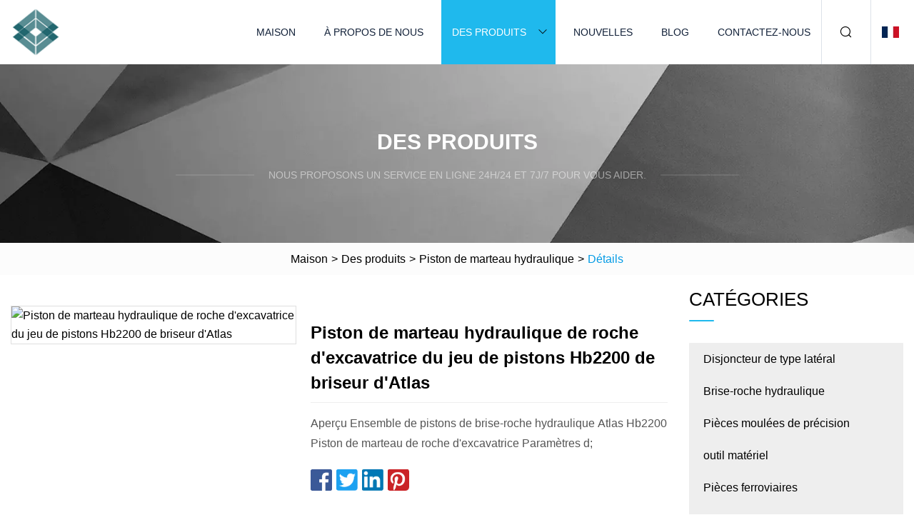

--- FILE ---
content_type: text/html; charset=utf-8
request_url: https://fr.hwscni.com/products/atlas-hydraulic-breaker-piston-set-hb2200-excavator-rock-hammer-piston
body_size: 7070
content:
<!doctype html>
<html lang="fr">
<head>
<meta charset="utf-8" />
<title>Piston de marteau hydraulique de roche d'excavatrice du jeu de pistons Hb2200 de briseur d'Atlas | Foshan hydraulique Rock Breaker Co., Ltd</title>
<meta name="description" content="Piston de marteau hydraulique de roche d'excavatrice du jeu de pistons Hb2200 de briseur d'Atlas" />
<meta name="keywords" content="Piston de marteau hydraulique de roche d'excavatrice du jeu de pistons Hb2200 de briseur d'Atlas" />
<meta name="viewport" content="width=device-width, initial-scale=1.0" />
<meta name="application-name" content="Foshan hydraulique Rock Breaker Co., Ltd" />
<meta name="twitter:card" content="summary" />
<meta name="twitter:title" content="Piston de marteau hydraulique de roche d'excavatrice du jeu de pistons Hb2200 de briseur d'Atlas | Foshan hydraulique Rock Breaker Co., Ltd" />
<meta name="twitter:description" content="Piston de marteau hydraulique de roche d'excavatrice du jeu de pistons Hb2200 de briseur d'Atlas" />
<meta name="twitter:image" content="https://fr.hwscni.com/uploads/s/db6485e4be3047ed9133bf6050b90538.webp" />
<meta http-equiv="X-UA-Compatible" content="IE=edge" />
<meta property="og:site_name" content="Foshan hydraulique Rock Breaker Co., Ltd" />
<meta property="og:type" content="product" />
<meta property="og:title" content="Piston de marteau hydraulique de roche d'excavatrice du jeu de pistons Hb2200 de briseur d'Atlas | Foshan hydraulique Rock Breaker Co., Ltd" />
<meta property="og:description" content="Piston de marteau hydraulique de roche d'excavatrice du jeu de pistons Hb2200 de briseur d'Atlas" />
<meta property="og:url" content="https://fr.hwscni.com/products/atlas-hydraulic-breaker-piston-set-hb2200-excavator-rock-hammer-piston" />
<meta property="og:image" content="https://fr.hwscni.com/uploads/s/db6485e4be3047ed9133bf6050b90538.webp" />
<link href="https://fr.hwscni.com/products/atlas-hydraulic-breaker-piston-set-hb2200-excavator-rock-hammer-piston" rel="canonical" />
<link href="https://fr.hwscni.com/uploadimg/ico49866.png" rel="shortcut icon" type="image/x-icon" />
<link href="https://fr.hwscni.com/themes/astra/toast.css" rel="stylesheet" />
<link href="https://fr.hwscni.com/themes/astra/skyblue/style.css" rel="stylesheet" />
<link href="https://fr.hwscni.com/themes/astra/skyblue/page.css" rel="stylesheet" />
<script type="application/ld+json">
[{
"@context": "https://schema.org/",
"@type": "BreadcrumbList",
"itemListElement": [{
"@type": "ListItem",
"name": "Maison",
"position": 1,
"item": "https://fr.hwscni.com/"},{
"@type": "ListItem",
"name": "Des produits",
"position": 2,
"item": "https://fr.hwscni.com/products"},{
"@type": "ListItem",
"name": "Piston de marteau hydraulique",
"position": 3,
"item": "https://fr.hwscni.com/hydraulic-breaker-piston"},{
"@type": "ListItem",
"name": "Piston de marteau hydraulique de roche d'excavatrice du jeu de pistons Hb2200 de briseur d'Atlas",
"position": 4,
"item": "https://fr.hwscni.com/products/atlas-hydraulic-breaker-piston-set-hb2200-excavator-rock-hammer-piston"
}]}]
</script>
<script type="text/javascript" src="//info.53hu.net/traffic.js?id=08a984h6ak"></script>
</head>
<body class="index">
<!-- header -->
<header>
  <div class="container">
    <div class="head-logo"><a href="https://fr.hwscni.com/" title="Foshan hydraulique Rock Breaker Co., Ltd"><img src="/uploadimg/logo49866.png" width="70" height="70" alt="Foshan hydraulique Rock Breaker Co., Ltd"><span>Foshan hydraulique Rock Breaker Co., Ltd</span></a></div>
    <div class="menu-btn"><em></em><em></em><em></em></div>
    <div class="head-content">
      <nav class="nav">
        <ul>
          <li><a href="https://fr.hwscni.com/">Maison</a></li>
          <li><a href="https://fr.hwscni.com/about-us">À propos de nous</a></li>
          <li class="active"><a href="https://fr.hwscni.com/products">Des produits</a><em class="iconfont icon-xiangxia"></em>
            <ul class="submenu">
              <li><a href="https://fr.hwscni.com/side-type-breaker">Disjoncteur de type latéral</a></li>
              <li><a href="https://fr.hwscni.com/hydraulic-rock-breaker">Brise-roche hydraulique</a></li>
              <li><a href="https://fr.hwscni.com/precision-casting-parts">Pièces moulées de précision</a></li>
              <li><a href="https://fr.hwscni.com/hardware-tool">outil matériel</a></li>
              <li><a href="https://fr.hwscni.com/railway-parts">Pièces ferroviaires</a></li>
              <li><a href="https://fr.hwscni.com/box-type-breaker">Disjoncteur de type boîte</a></li>
              <li><a href="https://fr.hwscni.com/top-type-breaker">Disjoncteur de type supérieur</a></li>
              <li><a href="https://fr.hwscni.com/auto-spare-parts">Pièces de rechange auto</a></li>
              <li><a href="https://fr.hwscni.com/vessel-accessaries">Accessoires de navire</a></li>
              <li><a href="https://fr.hwscni.com/construction-hardware">Matériel de construction</a></li>
              <li><a href="https://fr.hwscni.com/hydraulic-breaker-piston">Piston de marteau hydraulique</a></li>
              <li><a href="https://fr.hwscni.com/hydraulic-breaker-chisel">Burin hydraulique</a></li>
            </ul>
          </li>
          <li><a href="https://fr.hwscni.com/news">Nouvelles</a></li>
          <li><a href="https://fr.hwscni.com/blog">Blog</a></li>
          <li><a href="https://fr.hwscni.com/contact-us">Contactez-nous</a></li>
        </ul>
      </nav>
      <div class="head-search"><em class="iconfont icon-sousuo"></em></div>
      <div class="search-input">
        <input type="text" placeholder="Keyword" id="txtSearch" autocomplete="off">
        <div class="search-btn" onclick="SearchProBtn()"><em class="iconfont icon-sousuo" aria-hidden="true"></em></div>
      </div>
      <div class="languagelist">
        <div title="Language" class="languagelist-icon"><span>Language</span></div>
        <div class="languagelist-drop"><span class="languagelist-arrow"></span>
          <ul class="languagelist-wrap">
                            <li class="languagelist-active"><a href="https://fr.hwscni.com/products/atlas-hydraulic-breaker-piston-set-hb2200-excavator-rock-hammer-piston"><img src="/themes/astra/images/language/fr.png" width="24" height="16" alt="Français" title="fr">Français </a></li>
                                    <li>
                                        <a href="https://www.hwscni.com/products/atlas-hydraulic-breaker-piston-set-hb2200-excavator-rock-hammer-piston">
                                            <img src="/themes/astra/images/language/en.png" width="24" height="16" alt="English" title="en">
                                            English
                                        </a>
                                    </li>
                                    <li>
                                        <a href="https://de.hwscni.com/products/atlas-hydraulic-breaker-piston-set-hb2200-excavator-rock-hammer-piston">
                                            <img src="/themes/astra/images/language/de.png" width="24" height="16" alt="Deutsch" title="de">
                                            Deutsch
                                        </a>
                                    </li>
                                    <li>
                                        <a href="https://es.hwscni.com/products/atlas-hydraulic-breaker-piston-set-hb2200-excavator-rock-hammer-piston">
                                            <img src="/themes/astra/images/language/es.png" width="24" height="16" alt="Español" title="es">
                                            Español
                                        </a>
                                    </li>
                                    <li>
                                        <a href="https://it.hwscni.com/products/atlas-hydraulic-breaker-piston-set-hb2200-excavator-rock-hammer-piston">
                                            <img src="/themes/astra/images/language/it.png" width="24" height="16" alt="Italiano" title="it">
                                            Italiano
                                        </a>
                                    </li>
                                    <li>
                                        <a href="https://pt.hwscni.com/products/atlas-hydraulic-breaker-piston-set-hb2200-excavator-rock-hammer-piston">
                                            <img src="/themes/astra/images/language/pt.png" width="24" height="16" alt="Português" title="pt">
                                            Português
                                        </a>
                                    </li>
                                    <li>
                                        <a href="https://ja.hwscni.com/products/atlas-hydraulic-breaker-piston-set-hb2200-excavator-rock-hammer-piston"><img src="/themes/astra/images/language/ja.png" width="24" height="16" alt="日本語" title="ja"> 日本語</a>
                                    </li>
                                    <li>
                                        <a href="https://ko.hwscni.com/products/atlas-hydraulic-breaker-piston-set-hb2200-excavator-rock-hammer-piston"><img src="/themes/astra/images/language/ko.png" width="24" height="16" alt="한국어" title="ko"> 한국어</a>
                                    </li>
                                    <li>
                                        <a href="https://ru.hwscni.com/products/atlas-hydraulic-breaker-piston-set-hb2200-excavator-rock-hammer-piston"><img src="/themes/astra/images/language/ru.png" width="24" height="16" alt="Русский" title="ru"> Русский</a>
                                    </li>
                           
          </ul>
        </div>
      </div>
    </div>
  </div>
</header>
<main>
  <div class="inner-banner"><img src="/themes/astra/images/inner-banner.webp" alt="banner">
    <div class="inner-content">
      <div class="inner-title">Des produits</div>
      <div class="inner-des"><em></em><span>Nous proposons un service en ligne 24h/24 et 7j/7 pour vous aider.</span><em></em></div>
    </div>
  </div>
  <div class="page-breadcrumbs"><a href="https://fr.hwscni.com/">Maison</a> > <a href="/products">Des produits</a> > <a href="/hydraulic-breaker-piston">Piston de marteau hydraulique</a> > <span>Détails</span></div>
  <div class="page-main page-flex page-products-details">
    <div class="container">
      <div class="page-content">
        <div class="preview-top">
          <div class="preview-container">
            <div class="small-box"><img src="/uploads/s/db6485e4be3047ed9133bf6050b90538.webp" alt="Piston de marteau hydraulique de roche d'excavatrice du jeu de pistons Hb2200 de briseur d'Atlas" /></div>
          </div>
          <div class="preview-info">
            <div class="prodetails-top">
              <h1 class="prodetails-title">Piston de marteau hydraulique de roche d'excavatrice du jeu de pistons Hb2200 de briseur d'Atlas</h1>
              <div class="prodetails-text line5">Aperçu Ensemble de pistons de brise-roche hydraulique Atlas Hb2200 Piston de marteau de roche d'excavatrice Paramètres d;</div>
              <div class="sharewrap"></div>
              <div class="prodetails-btn"><a href="javascript:void(0)" class="tosendinquiry">Envoyer une demande</a></div>
            </div>
          </div>
        </div>
        <div class="prodetails-content">Overview                                                            <h5>Informations de base.</h5><table width="100%" border="1" cellpadding="0" cellspacing="0" class="table"><tbody><tr><td>Numéro de modèle.</td><td>HB2200</td></tr><tr><td>Composants principaux</td><td>Palier</td></tr><tr><td>Industries applicables</td><td>Construction</td></tr><tr><td>Usine</td><td>Service OEM disponible</td></tr><tr><td>Types de buissons</td><td>Rouler</td></tr><tr><td>Expédition</td><td>1-7 jours ouvrables</td></tr><tr><td>Pelle appropriée (tonne)</td><td>18-26 tonnes</td></tr><tr><td>Fonctionnalité</td><td>Durable</td></tr><tr><td>Lubrifiant</td><td>Moins d'huile</td></tr><tr><td>Style</td><td>Pièces de rechange pour marteau hydraulique</td></tr><tr><td>Matériel</td><td>Acier moulé</td></tr><tr><td>Taille</td><td>Taille standard</td></tr><tr><td>Forfait Transport</td><td>Norme d'exportation</td></tr><tr><td>spécification</td><td>personnalisé</td></tr><tr><td>Marque déposée</td><td>Huilian</td></tr><tr><td>Origine</td><td>Chine</td></tr><tr><td>Code SH</td><td>84295212</td></tr><tr><td>Capacité de production</td><td>10000/par mois</td></tr></tbody></table><h5>Description du produit</h5><p>Piston de marteau hydraulique de roche d'excavatrice du jeu de pistons Hb2200 de briseur d'Atlas</p><p>Paramètres du produit</p><p><table><colgroup><col><col></colgroup><tbody><tr><td>Nom du produit</td><td>Le briseur hydraulique partie le piston pour les briseurs de marteau hydraulique de l'excavatrice hb2200</td></tr><tr><td>Modèle applicable</td><td>hb2200</td></tr><tr><td>Marque applicable</td><td>toute marque</td></tr><tr><td>Numéro de pièce.</td><td>-</td></tr><tr><td>Action</td><td>Oui</td></tr><tr><td>Condition</td><td>Nouveau</td></tr><tr><tdPlace of origin/td><tdChina/td></tr><tr><tdPacking/td><tdStandar packing with safety/td></tr><tr><tdShipping/td><tdOcean, Air/td></tr><tr><tdPayment/td><tdL/C, T/T/td></tr><tr><tdMOQ/td><td1 Piece/Pieces/td></tr><tr><td colspan="2" Spare Parts Piston for Hydraulic Breaker Hammer B360 HB10G HB20G HB30G HB40G HB1G HB2G HB3G HB5G HB8G HB10G/td></tr></tbody></table></p><p1 Excavator spare parts in full-scale are available;2 100% quality assurance, develop and manufacture follow original ones;br3 Quick response within 24 hours;4 Small order allowed;5 Reasonable stock and timely delivery;6 Original packing, neutral packing or customized packing;7 Positive customer feedback from abroad market;8 Excellent After-sales service./p><pFeatured/p><p- High quality special alloy steel, precise digital control machining and special multi-heat treatment.br- Excellent composite mechanical function, high hardness and high impact toughness guaranteed.br- Long life, high reliability, the wear resistant chisels are not easy to be broken.br- Suit various working conditions, embody the high cost performance perfectly./p><pMore Breaker Brand Models/p><p><strongFurukawa Series/strong></p><table border="1" cellpadding="0" cellspacing="0"><colgroup><col></colgroup><tbody><tr><tdHB-5G/td><tdHB-10G/td><tdHB-40G/td><tdHB-4R/td><tdF-2/td><tdF-11/td><tdF-27/td><tdFX-25/td><tdFX-360/td></tr><tr><tdHB-1G/td><tdHB-15G/td><tdHB-50G/td><tdHB-100/td><tdF-3/td><tdF-12/td><tdF-30/td><tdFX-35/td><tdFX-470/td></tr><tr><tdHB-2G/td><tdHB-18G/td><tdHB-05R/td><tdHB-200/td><tdF-4/td><tdF-17/td><tdF-35/td><tdFX-45/td><tdFXJ-175/td></tr><tr><tdHB-3G/td><tdHB-20G/td><tdHB-1R/td><tdHB-300/td><tdF-5/td><tdF-19/td><tdF-45/td><tdFX-55/td><tdFXJ-275/td></tr><tr><tdHB-5G/td><tdHB-30G/td><tdHB-2R/td><tdHB-400/td><tdF-6/td><tdF-20/td><tdF-70/td><tdFX-65/td><tdFXJ-375/td></tr><tr><tdHB-8G/td><tdHB-35G/td><tdHB-3R/td><tdF-1/td><tdF-9/td><tdF-22/td><tdFX-15/td><tdFX-220/td><tdFXJ-475/td></tr></tbody></table><pGENERAL Series/p><table border="1" cellpadding="0" cellspacing="0"><colgroup><col></colgroup><tbody><tr><tdGB2T/td><tdGB3T/td><tdGB4T/td><tdGB270E/td></tr><tr><tdGB8T/td><tdGB5T/td><tdGB6T/td><tdGB290E/td></tr><tr><tdGB8AT/td><tdGB9F/td><tdGB130E/td><tdGB300E/td></tr><tr><tdGB11T/td><tdGB50E/td><tdGB170E/td><tdGB400E/td></tr><tr><tdGB14T/td><tdGB230E/td><tdGB228E/td><tdGB500E/td></tr></tbody></table><pHANWOOD Series/p><table border="1" cellpadding="0" cellspacing="0"><colgroup><col></colgroup><tbody><tr><tdRHB301/td><tdRHB320/td><tdRHB313/td><tdRHB321/td><tdRHB335/td></tr><tr><tdRHB302/td><tdRHB304/td><tdRHB309/td><tdRHB307/td><tdRHB340/td></tr><tr><tdRHB303/td><tdRHB305/td><tdRHB306/td><tdRHB308/td><tdRHB350/td></tr><tr><tdRHB322/td><tdRHB323/td><tdRHB325/td><tdRHB326/td><td /td></tr><tr><tdRHB328/td><tdRHB330/td><tdRHB332/td><tdRHB334/td></tr></tbody></table><pWe Can Provide Following Hydraulic Breaker Brand Model (more than these)/p><table border="1" cellpadding="2" cellspacing="2"><colgroup><col><col></colgroup><tbody><tr><td><strongSoosan/strong></td><tdSB10,SB20,SB30,SB35,SB40,SB43,SB45,SB50,SB60,SB81,SB100,SB121,SB130,SB140,SB151/td></tr><tr><td rowspan="6"><strongKrupp/strong></td><tdHM45,HM55(50),HM51,HM60V,HM75(60),HM61,HM85,HM90V,HM100,HM110,HM130,HM131,HM135,HM140V,/td></tr><tr><tdHM170,HM185,HM190V,HM200,HM220,HM230,HM301,HM305(300),HM400,HM401,HM405,HM350V,HM551,/td></tr><tr><tdHM555,HM560,HM560CS(550),HM560V,HM580,HM600,HM601,HM680,HM720CS,HM(710),HM711,HM715,/td></tr><tr><tdHM720,HM720V,HM712,HM700,HM701,HM702,HM705,HM706,HM780V,HM800,HM900,HM901,HM902,/td></tr><tr><tdHM960CS(950),HM960V,HM1000V,HM1200,HM1201,HM1205,HM1500,HM1500CS,HM1500V,HM2100,HM2300V,/td></tr><tr><tdHM2500(2200),HM2500V,HM2600/td></tr><tr><td rowspan="4"><strongMontabert/strong></td><tdBRP30, BRP45, BRP50, BRP60, BRP70, BRP85, BRP95, BRP100, BRP130,BRP140, BRP150 ,BRH40, BRH75,/td></tr><tr><tdBRH76, BRH90, BRH91, BRH125, BRH250, BRH270, BRH501, BRH570,BRH620, BRH 625, BR 750,BRV32,M30,/td></tr><tr><tdM50, M60, M70, M85, M95, M125SX, M130, M140, M150, M300, M600,M700, M 900,SC6, SC8, SC12, SC16, SC22,/td></tr><tr><tdSC28, SC36,V32, V1200,V43,V45,V52,V53,V55,V2500,V3500,V4500/td></tr><tr><td rowspan="5"><strongIndeco/strong></td><tdHB5,HB8,HB12,HB19,HB27,HP200,HP350,HP500,HP600,HP700,HP900,HP1200,MES121,MES150,/td></tr><tr><tdMES180,MES181,MES200,MES250,MES300,MES301,MES350,MES351,MES450,MES451,MES521,MES550,/td></tr><tr><tdMES553,MES601,ME621,MES,650,MES1050,MES1200,MES1500,MES1800,MES1750,MES2000,MES2500,/td></tr><tr><tdMES3000,MES3500,MES5000,MES7000,ME8500,UP181,UP200,U301,UP350,UP351,UP462,UP521,UP550,/td></tr><tr><tdUP553,UP601,UP621,UP650,UP1200/td></tr></tbody></table><pWe could supply the following brand Rock Breaker parts/p><table><colgroup><col><col><col><col><col><col></colgroup><tbody><tr><tdHydraulic Breaker Hammer Parts/td><td /td><td /td><td /td><td /td><td /td></tr><tr><tdHammer Parts/td><tdMain Body/td><tdBack Head/td><tdCharging Valve/td><tdCylinder/td><tdSeal Retainer/td></tr><tr><tdSocket Plug/td><tdPiston/td><tdAdapter/td><tdValve/td><tdValve Plug/td><tdValve Sleeve/td></tr><tr><tdFront Head/td><tdGrease Nipple/td><tdRod Pin/td><tdStop Pin/td><tdRubber Plug/td><tdFront Head Pin/td></tr><tr><tdRing Bush/td><tdThrust Bush/td><tdUpper Bush/td><tdFront Cover/td><tdTool Bush/td><tdLower Bush/td></tr><tr><tdRod Moil Point/td><tdChisel/td><tdWasher/td><tdThrough Bolt/td><tdSide Rod/td><tdHex Nut/td></tr><tr><tdAir Check Valve/td><tdValve Adjuster/td><tdAccumulator/td><tdAccumulator Body/td><tdAccumulator Cover/td><tdSocket Bolt/td></tr><tr><tdCharging V/V/td><tdDiaphragm/td><tdSeal Kit/td><tdO-Ring Seal/td><tdGas Seal/td><tdStep Seal/td></tr><tr><tdBuffer Seal/td><tdDust Seal/td><tdU-Packing/td><tdBack-up ring/td><tdSide Bolt/td><tdUpper Cushion/td></tr><tr><tdDown Cushion/td><tdTool Set/td><tdN2 Gas Charging Set/td><tdN2 Gas Cylinder/td><tdB-3way valve assy/td><td /td></tr></tbody></table><p><img width="1060px" src="/uploads/p/7aa7050d75a948b2a84d86b390a61809.webp" alt="Atlas Hydraulic Breaker Piston Set Hb2200 Excavator Rock Hammer Piston"></p><pCompany Profile/p><p><img src="/uploads/p/06370c8bc4de4fb68fec126bd6840cce.webp" alt="Atlas Hydraulic Breaker Piston Set Hb2200 Excavator Rock Hammer Piston" width="1060px"></p><p><img src="/uploads/p/c9e6ebffc94745dfaa5d5c9a1b424984.webp" alt="Atlas Hydraulic Breaker Piston Set Hb2200 Excavator Rock Hammer Piston" width="1060px"></p><p><img src="/uploads/p/b3b3d0857d664a6c873a1b89f614de0e.webp" alt="Atlas Hydraulic Breaker Piston Set Hb2200 Excavator Rock Hammer Piston" width="1060px"></p><h5FAQ/h5><p><bQ1. How many days for the delivery?brI/bt is about 3-7 working days after the order confirmation./p><bQ2. What kind of payments you accept?/b><brNow we accept T/T, L/C or Western Union, other terms also could be negotiated, Recommended Trade Assurance to guarantee buyer's property. br><bQ3. Are you able to manufacturing products according to customer's design?/b><brSure, we have made many special orders from oversea for 10 years since 2010. So we have enough ability to deal with any cases.OEM certificate is available to provided.br><bQ4. What's your advantages in the machinery manufacturing industry?/b><brFast delivery time, High quality products, Best customer service, Adopting the latest production technology.br><bQ5. Which countries have you been exported recently?/b><brCanada, Australia, Peru, Egypt, Brazil, Mexico, South Africa, etc.br><bQ6. Are you sure that your product will fit my hydraulic breaker?/b><brWe have different brand hydraulic breaker piston. Show me your model number, and we can give you best match products.br><bQ7. How about the Q7.packing of the goods?/b><br>Standard export package, wood cases, or as customers' demands.</div>
        <div class="pagelink">
          <div class="pagelink-item"><a href="/products/kb3000-kb3500-kb3600-hydraulic-hammer-parts-percussion-piston-for-komac-breaker-striker" title="Kb3000 Kb3500 Kb3600 pièces de marteau hydraulique piston à percussion pour briseur Komac Striker"><em></em><span>Précédents</span></a></div>
          <div class="backlist"><a href="/products"><em class="iconfont icon-caidan"></em><span>Retour à la liste</span></a></div>
          <div class="pagelink-item next"><a href="/products/oem-factory-manufacturer-high-precision-atlas-hb40g-hydraulic-breaker-tool-piston" title="Fabricant d'usine OEM Atlas de haute précision HB40g Piston de l'outil de brise-roche hydraulique"><em></em><span>Suivant</span></a></div>
        </div>
        <div class="recommend-products">
          <div class="page-title">Tu pourrais aussi aimer</div>
          <ul class="prolist">
            <li><a href="/products/hb20g-hb30g-rock-hammer-silence-type-hydraulic-breaker-box-type-breaker" class="img lazy-wrap"><img data-src="/uploads/s/3de9c5d3b1df4ec0b0617670ea4fd1c6.webp" class="lazy" alt="Type de silence de marteau de roche de Hb20g Hb30g briseur hydraulique de type boîte de briseur"><span class="lazy-load"></span></a>
              <div class="info"><a href="/products/hb20g-hb30g-rock-hammer-silence-type-hydraulic-breaker-box-type-breaker#send" class="btn" rel="nofollow"><em class="iconfont icon-email-fill"></em></a>
              <a href="/products/hb20g-hb30g-rock-hammer-silence-type-hydraulic-breaker-box-type-breaker" class="title">Type de silence de marteau de roche de Hb20g Hb30g briseur hydraulique de type boîte de briseur</a></div>
            </li>            <li><a href="/products/chisel-140mm-diamter-breaker-for-18" class="img lazy-wrap"><img data-src="/uploads/s/0577b1abff0e406788ce4f5af4144c28.webp" class="lazy" alt="Ciseau 140 mm de diamètre pour 18"><span class="lazy-load"></span></a>
              <div class="info"><a href="/products/chisel-140mm-diamter-breaker-for-18#send" class="btn" rel="nofollow"><em class="iconfont icon-email-fill"></em></a>
              <a href="/products/chisel-140mm-diamter-breaker-for-18" class="title">Ciseau 140 mm de diamètre pour 18</a></div>
            </li>            <li><a href="/products/soosan-concrete-rock-stone-hydraulic-breaker-sb121-box-type-for-excavator-heavy-equipment" class="img lazy-wrap"><img data-src="/uploads/s/6bf0298891264a09b9629bc89d52abb2.webp" class="lazy" alt="Type de boîte du briseur hydraulique SB121 de pierre de roche concrète de Soosan pour l'excavatrice/équipement lourd"><span class="lazy-load"></span></a>
              <div class="info"><a href="/products/soosan-concrete-rock-stone-hydraulic-breaker-sb121-box-type-for-excavator-heavy-equipment#send" class="btn" rel="nofollow"><em class="iconfont icon-email-fill"></em></a>
              <a href="/products/soosan-concrete-rock-stone-hydraulic-breaker-sb121-box-type-for-excavator-heavy-equipment" class="title">Type de boîte du briseur hydraulique SB121 de pierre de roche concrète de Soosan pour l'excavatrice/équipement lourd</a></div>
            </li>          </ul>
        </div>
        <div class="send-inquiry" id="send">
          <div class="page-title">Envoyer une demande</div>
          <input type="hidden" name="domain" id="in-domain" value="fr.hwscni.com">
          <div class="feedback">
            <input type="text" placeholder="Phone or WhatsApp:" id="in-phone" name="phone">
            <input type="text" placeholder="Email:*" id="in-email" name="email">
            <textarea placeholder="Content:*" name="content" id="in-content"></textarea>
            <div class="sendbtn">
              <div class="sendnow" id="SubmitName" onclick="SendInquiry()"><em></em><span>Envoyer maintenant</span></div>
            </div>
          </div>
          <div id="feedbackForm"></div>
        </div>
      </div>
      <aside class="page-aside">
        <div class="page-title">Catégories</div>
        <div class="aside-category">
          <ul>
            <li><a href="/side-type-breaker">Disjoncteur de type latéral</a></li>            <li><a href="/hydraulic-rock-breaker">Brise-roche hydraulique</a></li>            <li><a href="/precision-casting-parts">Pièces moulées de précision</a></li>            <li><a href="/hardware-tool">outil matériel</a></li>            <li><a href="/railway-parts">Pièces ferroviaires</a></li>            <li><a href="/box-type-breaker">Disjoncteur de type boîte</a></li>            <li><a href="/top-type-breaker">Disjoncteur de type supérieur</a></li>            <li><a href="/auto-spare-parts">Pièces de rechange auto</a></li>            <li><a href="/vessel-accessaries">Accessoires de navire</a></li>            <li><a href="/construction-hardware">Matériel de construction</a></li>			<li><a href="/hydraulic-breaker-piston" class="act">Piston de marteau hydraulique</a></li>            <li><a href="/hydraulic-breaker-chisel">Burin hydraulique</a></li>          </ul>
        </div>
      </aside>
    </div>
  </div>
</main>
 
<!-- footer -->
<footer>
  <div class="container">
    <div class="foot-item">
      <div class="foot-title">La navigation</div>
      <ul>
        <li><a href="https://fr.hwscni.com/">Maison</a></li>
        <li><a href="https://fr.hwscni.com/about-us">À propos de nous</a></li>
        <li><a href="https://fr.hwscni.com/products">Des produits</a></li>
        <li><a href="https://fr.hwscni.com/news">Nouvelles</a></li>
        <li><a href="https://fr.hwscni.com/blog">Blog</a></li>
        <li><a href="https://fr.hwscni.com/contact-us">Contactez-nous</a></li>
        <li><a href="https://fr.hwscni.com/sitemap.xml">Plan du site</a></li>
        <li><a href="https://fr.hwscni.com/privacy-policy">Privacy Policy</a></li>
      </ul>
    </div>
    <div class="foot-item foot-company">
      <div class="foot-title">Entreprise partenaire</div>
      <ul>
      </ul>
    </div>
    <div class="foot-share"><a href="https://fr.hwscni.com/" rel="nofollow" title="facebook"><em class="iconfont icon-facebook"></em></a><a href="https://fr.hwscni.com/" rel="nofollow" title="linkedin"><em class="iconfont icon-linkedin"></em></a><a href="https://fr.hwscni.com/" rel="nofollow" title="twitter"><em class="iconfont icon-twitter-fill"></em></a><a href="https://fr.hwscni.com/" rel="nofollow" title="youtube"><em class="iconfont icon-youtube"></em></a><a href="https://fr.hwscni.com/" rel="nofollow" title="instagram"><em class="iconfont icon-instagram"></em></a><a href="https://fr.hwscni.com/" rel="nofollow" title="TikTok"><em class="iconfont icon-icon_TikTok"></em></a></div>
    <div class="foot-copyright">
      <p>Copyright &copy; fr.hwscni.com, tous droits réservés.&nbsp;&nbsp;&nbsp;<a href="/cdn-cgi/l/email-protection#99fbfcf5f5f8d9f1eeeafaf7f0b7faf6f4" target="_blank"><span class="__cf_email__" data-cfemail="1f7d7a73737e5f77686c7c7176317c7072">[email&#160;protected]</span></a></p>
    </div>
  </div>
  <div class="gotop"><span>TOP</span></div>
</footer>
 
<!-- script --> 
<script data-cfasync="false" src="/cdn-cgi/scripts/5c5dd728/cloudflare-static/email-decode.min.js"></script><script src="https://fr.hwscni.com/themes/astra/js/jquery3.6.1.js"></script>
<script src="https://fr.hwscni.com/themes/astra/js/vanilla-lazyload.js"></script>
<script src="https://fr.hwscni.com/themes/astra/js/style.js"></script>
<script src="https://fr.hwscni.com/themes/astra/js/page.js"></script>
<script src="https://fr.hwscni.com/themes/astra/js/toast.js"></script>
<script src="https://fr.hwscni.com/themes/astra/js/share.js"></script>
<script src="https://fr.hwscni.com/themes/astra/js/axios.min.js"></script>
<script src="https://fr.hwscni.com/themes/astra/js/contact.js"></script>
<script src="https://platform-api.sharethis.com/js/sharethis.js#property=5eec0fd89a302d0012ac463a&product=sop" type="text/javascript" async></script>
<script defer src="https://static.cloudflareinsights.com/beacon.min.js/vcd15cbe7772f49c399c6a5babf22c1241717689176015" integrity="sha512-ZpsOmlRQV6y907TI0dKBHq9Md29nnaEIPlkf84rnaERnq6zvWvPUqr2ft8M1aS28oN72PdrCzSjY4U6VaAw1EQ==" data-cf-beacon='{"version":"2024.11.0","token":"cb7226c163374433b6f11a9a92b9cbb1","r":1,"server_timing":{"name":{"cfCacheStatus":true,"cfEdge":true,"cfExtPri":true,"cfL4":true,"cfOrigin":true,"cfSpeedBrain":true},"location_startswith":null}}' crossorigin="anonymous"></script>
</body>
</html>


--- FILE ---
content_type: application/javascript
request_url: https://fr.hwscni.com/jk23cp0w7g0qw968a52o?c=x7q88m5u
body_size: -226
content:
var id = "abc2babe58cdf551c5445edeec8d1d50";
        
